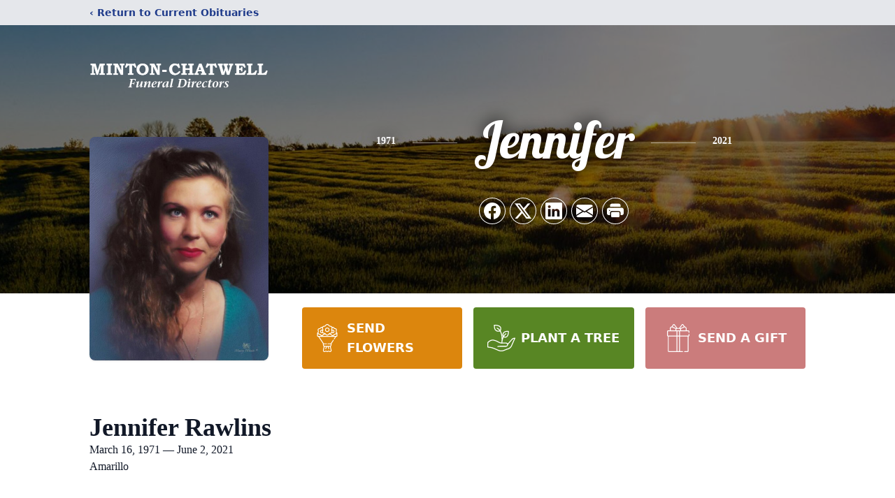

--- FILE ---
content_type: text/html; charset=utf-8
request_url: https://www.google.com/recaptcha/enterprise/anchor?ar=1&k=6Lc0A9ElAAAAAKsMoMcCUFuMssjW7Dsevd1KhAiz&co=aHR0cHM6Ly93d3cubWludG9uY2hhdHdlbGwuY29tOjQ0Mw..&hl=en&type=image&v=PoyoqOPhxBO7pBk68S4YbpHZ&theme=light&size=invisible&badge=bottomright&anchor-ms=20000&execute-ms=30000&cb=jggwoavxaen8
body_size: 48809
content:
<!DOCTYPE HTML><html dir="ltr" lang="en"><head><meta http-equiv="Content-Type" content="text/html; charset=UTF-8">
<meta http-equiv="X-UA-Compatible" content="IE=edge">
<title>reCAPTCHA</title>
<style type="text/css">
/* cyrillic-ext */
@font-face {
  font-family: 'Roboto';
  font-style: normal;
  font-weight: 400;
  font-stretch: 100%;
  src: url(//fonts.gstatic.com/s/roboto/v48/KFO7CnqEu92Fr1ME7kSn66aGLdTylUAMa3GUBHMdazTgWw.woff2) format('woff2');
  unicode-range: U+0460-052F, U+1C80-1C8A, U+20B4, U+2DE0-2DFF, U+A640-A69F, U+FE2E-FE2F;
}
/* cyrillic */
@font-face {
  font-family: 'Roboto';
  font-style: normal;
  font-weight: 400;
  font-stretch: 100%;
  src: url(//fonts.gstatic.com/s/roboto/v48/KFO7CnqEu92Fr1ME7kSn66aGLdTylUAMa3iUBHMdazTgWw.woff2) format('woff2');
  unicode-range: U+0301, U+0400-045F, U+0490-0491, U+04B0-04B1, U+2116;
}
/* greek-ext */
@font-face {
  font-family: 'Roboto';
  font-style: normal;
  font-weight: 400;
  font-stretch: 100%;
  src: url(//fonts.gstatic.com/s/roboto/v48/KFO7CnqEu92Fr1ME7kSn66aGLdTylUAMa3CUBHMdazTgWw.woff2) format('woff2');
  unicode-range: U+1F00-1FFF;
}
/* greek */
@font-face {
  font-family: 'Roboto';
  font-style: normal;
  font-weight: 400;
  font-stretch: 100%;
  src: url(//fonts.gstatic.com/s/roboto/v48/KFO7CnqEu92Fr1ME7kSn66aGLdTylUAMa3-UBHMdazTgWw.woff2) format('woff2');
  unicode-range: U+0370-0377, U+037A-037F, U+0384-038A, U+038C, U+038E-03A1, U+03A3-03FF;
}
/* math */
@font-face {
  font-family: 'Roboto';
  font-style: normal;
  font-weight: 400;
  font-stretch: 100%;
  src: url(//fonts.gstatic.com/s/roboto/v48/KFO7CnqEu92Fr1ME7kSn66aGLdTylUAMawCUBHMdazTgWw.woff2) format('woff2');
  unicode-range: U+0302-0303, U+0305, U+0307-0308, U+0310, U+0312, U+0315, U+031A, U+0326-0327, U+032C, U+032F-0330, U+0332-0333, U+0338, U+033A, U+0346, U+034D, U+0391-03A1, U+03A3-03A9, U+03B1-03C9, U+03D1, U+03D5-03D6, U+03F0-03F1, U+03F4-03F5, U+2016-2017, U+2034-2038, U+203C, U+2040, U+2043, U+2047, U+2050, U+2057, U+205F, U+2070-2071, U+2074-208E, U+2090-209C, U+20D0-20DC, U+20E1, U+20E5-20EF, U+2100-2112, U+2114-2115, U+2117-2121, U+2123-214F, U+2190, U+2192, U+2194-21AE, U+21B0-21E5, U+21F1-21F2, U+21F4-2211, U+2213-2214, U+2216-22FF, U+2308-230B, U+2310, U+2319, U+231C-2321, U+2336-237A, U+237C, U+2395, U+239B-23B7, U+23D0, U+23DC-23E1, U+2474-2475, U+25AF, U+25B3, U+25B7, U+25BD, U+25C1, U+25CA, U+25CC, U+25FB, U+266D-266F, U+27C0-27FF, U+2900-2AFF, U+2B0E-2B11, U+2B30-2B4C, U+2BFE, U+3030, U+FF5B, U+FF5D, U+1D400-1D7FF, U+1EE00-1EEFF;
}
/* symbols */
@font-face {
  font-family: 'Roboto';
  font-style: normal;
  font-weight: 400;
  font-stretch: 100%;
  src: url(//fonts.gstatic.com/s/roboto/v48/KFO7CnqEu92Fr1ME7kSn66aGLdTylUAMaxKUBHMdazTgWw.woff2) format('woff2');
  unicode-range: U+0001-000C, U+000E-001F, U+007F-009F, U+20DD-20E0, U+20E2-20E4, U+2150-218F, U+2190, U+2192, U+2194-2199, U+21AF, U+21E6-21F0, U+21F3, U+2218-2219, U+2299, U+22C4-22C6, U+2300-243F, U+2440-244A, U+2460-24FF, U+25A0-27BF, U+2800-28FF, U+2921-2922, U+2981, U+29BF, U+29EB, U+2B00-2BFF, U+4DC0-4DFF, U+FFF9-FFFB, U+10140-1018E, U+10190-1019C, U+101A0, U+101D0-101FD, U+102E0-102FB, U+10E60-10E7E, U+1D2C0-1D2D3, U+1D2E0-1D37F, U+1F000-1F0FF, U+1F100-1F1AD, U+1F1E6-1F1FF, U+1F30D-1F30F, U+1F315, U+1F31C, U+1F31E, U+1F320-1F32C, U+1F336, U+1F378, U+1F37D, U+1F382, U+1F393-1F39F, U+1F3A7-1F3A8, U+1F3AC-1F3AF, U+1F3C2, U+1F3C4-1F3C6, U+1F3CA-1F3CE, U+1F3D4-1F3E0, U+1F3ED, U+1F3F1-1F3F3, U+1F3F5-1F3F7, U+1F408, U+1F415, U+1F41F, U+1F426, U+1F43F, U+1F441-1F442, U+1F444, U+1F446-1F449, U+1F44C-1F44E, U+1F453, U+1F46A, U+1F47D, U+1F4A3, U+1F4B0, U+1F4B3, U+1F4B9, U+1F4BB, U+1F4BF, U+1F4C8-1F4CB, U+1F4D6, U+1F4DA, U+1F4DF, U+1F4E3-1F4E6, U+1F4EA-1F4ED, U+1F4F7, U+1F4F9-1F4FB, U+1F4FD-1F4FE, U+1F503, U+1F507-1F50B, U+1F50D, U+1F512-1F513, U+1F53E-1F54A, U+1F54F-1F5FA, U+1F610, U+1F650-1F67F, U+1F687, U+1F68D, U+1F691, U+1F694, U+1F698, U+1F6AD, U+1F6B2, U+1F6B9-1F6BA, U+1F6BC, U+1F6C6-1F6CF, U+1F6D3-1F6D7, U+1F6E0-1F6EA, U+1F6F0-1F6F3, U+1F6F7-1F6FC, U+1F700-1F7FF, U+1F800-1F80B, U+1F810-1F847, U+1F850-1F859, U+1F860-1F887, U+1F890-1F8AD, U+1F8B0-1F8BB, U+1F8C0-1F8C1, U+1F900-1F90B, U+1F93B, U+1F946, U+1F984, U+1F996, U+1F9E9, U+1FA00-1FA6F, U+1FA70-1FA7C, U+1FA80-1FA89, U+1FA8F-1FAC6, U+1FACE-1FADC, U+1FADF-1FAE9, U+1FAF0-1FAF8, U+1FB00-1FBFF;
}
/* vietnamese */
@font-face {
  font-family: 'Roboto';
  font-style: normal;
  font-weight: 400;
  font-stretch: 100%;
  src: url(//fonts.gstatic.com/s/roboto/v48/KFO7CnqEu92Fr1ME7kSn66aGLdTylUAMa3OUBHMdazTgWw.woff2) format('woff2');
  unicode-range: U+0102-0103, U+0110-0111, U+0128-0129, U+0168-0169, U+01A0-01A1, U+01AF-01B0, U+0300-0301, U+0303-0304, U+0308-0309, U+0323, U+0329, U+1EA0-1EF9, U+20AB;
}
/* latin-ext */
@font-face {
  font-family: 'Roboto';
  font-style: normal;
  font-weight: 400;
  font-stretch: 100%;
  src: url(//fonts.gstatic.com/s/roboto/v48/KFO7CnqEu92Fr1ME7kSn66aGLdTylUAMa3KUBHMdazTgWw.woff2) format('woff2');
  unicode-range: U+0100-02BA, U+02BD-02C5, U+02C7-02CC, U+02CE-02D7, U+02DD-02FF, U+0304, U+0308, U+0329, U+1D00-1DBF, U+1E00-1E9F, U+1EF2-1EFF, U+2020, U+20A0-20AB, U+20AD-20C0, U+2113, U+2C60-2C7F, U+A720-A7FF;
}
/* latin */
@font-face {
  font-family: 'Roboto';
  font-style: normal;
  font-weight: 400;
  font-stretch: 100%;
  src: url(//fonts.gstatic.com/s/roboto/v48/KFO7CnqEu92Fr1ME7kSn66aGLdTylUAMa3yUBHMdazQ.woff2) format('woff2');
  unicode-range: U+0000-00FF, U+0131, U+0152-0153, U+02BB-02BC, U+02C6, U+02DA, U+02DC, U+0304, U+0308, U+0329, U+2000-206F, U+20AC, U+2122, U+2191, U+2193, U+2212, U+2215, U+FEFF, U+FFFD;
}
/* cyrillic-ext */
@font-face {
  font-family: 'Roboto';
  font-style: normal;
  font-weight: 500;
  font-stretch: 100%;
  src: url(//fonts.gstatic.com/s/roboto/v48/KFO7CnqEu92Fr1ME7kSn66aGLdTylUAMa3GUBHMdazTgWw.woff2) format('woff2');
  unicode-range: U+0460-052F, U+1C80-1C8A, U+20B4, U+2DE0-2DFF, U+A640-A69F, U+FE2E-FE2F;
}
/* cyrillic */
@font-face {
  font-family: 'Roboto';
  font-style: normal;
  font-weight: 500;
  font-stretch: 100%;
  src: url(//fonts.gstatic.com/s/roboto/v48/KFO7CnqEu92Fr1ME7kSn66aGLdTylUAMa3iUBHMdazTgWw.woff2) format('woff2');
  unicode-range: U+0301, U+0400-045F, U+0490-0491, U+04B0-04B1, U+2116;
}
/* greek-ext */
@font-face {
  font-family: 'Roboto';
  font-style: normal;
  font-weight: 500;
  font-stretch: 100%;
  src: url(//fonts.gstatic.com/s/roboto/v48/KFO7CnqEu92Fr1ME7kSn66aGLdTylUAMa3CUBHMdazTgWw.woff2) format('woff2');
  unicode-range: U+1F00-1FFF;
}
/* greek */
@font-face {
  font-family: 'Roboto';
  font-style: normal;
  font-weight: 500;
  font-stretch: 100%;
  src: url(//fonts.gstatic.com/s/roboto/v48/KFO7CnqEu92Fr1ME7kSn66aGLdTylUAMa3-UBHMdazTgWw.woff2) format('woff2');
  unicode-range: U+0370-0377, U+037A-037F, U+0384-038A, U+038C, U+038E-03A1, U+03A3-03FF;
}
/* math */
@font-face {
  font-family: 'Roboto';
  font-style: normal;
  font-weight: 500;
  font-stretch: 100%;
  src: url(//fonts.gstatic.com/s/roboto/v48/KFO7CnqEu92Fr1ME7kSn66aGLdTylUAMawCUBHMdazTgWw.woff2) format('woff2');
  unicode-range: U+0302-0303, U+0305, U+0307-0308, U+0310, U+0312, U+0315, U+031A, U+0326-0327, U+032C, U+032F-0330, U+0332-0333, U+0338, U+033A, U+0346, U+034D, U+0391-03A1, U+03A3-03A9, U+03B1-03C9, U+03D1, U+03D5-03D6, U+03F0-03F1, U+03F4-03F5, U+2016-2017, U+2034-2038, U+203C, U+2040, U+2043, U+2047, U+2050, U+2057, U+205F, U+2070-2071, U+2074-208E, U+2090-209C, U+20D0-20DC, U+20E1, U+20E5-20EF, U+2100-2112, U+2114-2115, U+2117-2121, U+2123-214F, U+2190, U+2192, U+2194-21AE, U+21B0-21E5, U+21F1-21F2, U+21F4-2211, U+2213-2214, U+2216-22FF, U+2308-230B, U+2310, U+2319, U+231C-2321, U+2336-237A, U+237C, U+2395, U+239B-23B7, U+23D0, U+23DC-23E1, U+2474-2475, U+25AF, U+25B3, U+25B7, U+25BD, U+25C1, U+25CA, U+25CC, U+25FB, U+266D-266F, U+27C0-27FF, U+2900-2AFF, U+2B0E-2B11, U+2B30-2B4C, U+2BFE, U+3030, U+FF5B, U+FF5D, U+1D400-1D7FF, U+1EE00-1EEFF;
}
/* symbols */
@font-face {
  font-family: 'Roboto';
  font-style: normal;
  font-weight: 500;
  font-stretch: 100%;
  src: url(//fonts.gstatic.com/s/roboto/v48/KFO7CnqEu92Fr1ME7kSn66aGLdTylUAMaxKUBHMdazTgWw.woff2) format('woff2');
  unicode-range: U+0001-000C, U+000E-001F, U+007F-009F, U+20DD-20E0, U+20E2-20E4, U+2150-218F, U+2190, U+2192, U+2194-2199, U+21AF, U+21E6-21F0, U+21F3, U+2218-2219, U+2299, U+22C4-22C6, U+2300-243F, U+2440-244A, U+2460-24FF, U+25A0-27BF, U+2800-28FF, U+2921-2922, U+2981, U+29BF, U+29EB, U+2B00-2BFF, U+4DC0-4DFF, U+FFF9-FFFB, U+10140-1018E, U+10190-1019C, U+101A0, U+101D0-101FD, U+102E0-102FB, U+10E60-10E7E, U+1D2C0-1D2D3, U+1D2E0-1D37F, U+1F000-1F0FF, U+1F100-1F1AD, U+1F1E6-1F1FF, U+1F30D-1F30F, U+1F315, U+1F31C, U+1F31E, U+1F320-1F32C, U+1F336, U+1F378, U+1F37D, U+1F382, U+1F393-1F39F, U+1F3A7-1F3A8, U+1F3AC-1F3AF, U+1F3C2, U+1F3C4-1F3C6, U+1F3CA-1F3CE, U+1F3D4-1F3E0, U+1F3ED, U+1F3F1-1F3F3, U+1F3F5-1F3F7, U+1F408, U+1F415, U+1F41F, U+1F426, U+1F43F, U+1F441-1F442, U+1F444, U+1F446-1F449, U+1F44C-1F44E, U+1F453, U+1F46A, U+1F47D, U+1F4A3, U+1F4B0, U+1F4B3, U+1F4B9, U+1F4BB, U+1F4BF, U+1F4C8-1F4CB, U+1F4D6, U+1F4DA, U+1F4DF, U+1F4E3-1F4E6, U+1F4EA-1F4ED, U+1F4F7, U+1F4F9-1F4FB, U+1F4FD-1F4FE, U+1F503, U+1F507-1F50B, U+1F50D, U+1F512-1F513, U+1F53E-1F54A, U+1F54F-1F5FA, U+1F610, U+1F650-1F67F, U+1F687, U+1F68D, U+1F691, U+1F694, U+1F698, U+1F6AD, U+1F6B2, U+1F6B9-1F6BA, U+1F6BC, U+1F6C6-1F6CF, U+1F6D3-1F6D7, U+1F6E0-1F6EA, U+1F6F0-1F6F3, U+1F6F7-1F6FC, U+1F700-1F7FF, U+1F800-1F80B, U+1F810-1F847, U+1F850-1F859, U+1F860-1F887, U+1F890-1F8AD, U+1F8B0-1F8BB, U+1F8C0-1F8C1, U+1F900-1F90B, U+1F93B, U+1F946, U+1F984, U+1F996, U+1F9E9, U+1FA00-1FA6F, U+1FA70-1FA7C, U+1FA80-1FA89, U+1FA8F-1FAC6, U+1FACE-1FADC, U+1FADF-1FAE9, U+1FAF0-1FAF8, U+1FB00-1FBFF;
}
/* vietnamese */
@font-face {
  font-family: 'Roboto';
  font-style: normal;
  font-weight: 500;
  font-stretch: 100%;
  src: url(//fonts.gstatic.com/s/roboto/v48/KFO7CnqEu92Fr1ME7kSn66aGLdTylUAMa3OUBHMdazTgWw.woff2) format('woff2');
  unicode-range: U+0102-0103, U+0110-0111, U+0128-0129, U+0168-0169, U+01A0-01A1, U+01AF-01B0, U+0300-0301, U+0303-0304, U+0308-0309, U+0323, U+0329, U+1EA0-1EF9, U+20AB;
}
/* latin-ext */
@font-face {
  font-family: 'Roboto';
  font-style: normal;
  font-weight: 500;
  font-stretch: 100%;
  src: url(//fonts.gstatic.com/s/roboto/v48/KFO7CnqEu92Fr1ME7kSn66aGLdTylUAMa3KUBHMdazTgWw.woff2) format('woff2');
  unicode-range: U+0100-02BA, U+02BD-02C5, U+02C7-02CC, U+02CE-02D7, U+02DD-02FF, U+0304, U+0308, U+0329, U+1D00-1DBF, U+1E00-1E9F, U+1EF2-1EFF, U+2020, U+20A0-20AB, U+20AD-20C0, U+2113, U+2C60-2C7F, U+A720-A7FF;
}
/* latin */
@font-face {
  font-family: 'Roboto';
  font-style: normal;
  font-weight: 500;
  font-stretch: 100%;
  src: url(//fonts.gstatic.com/s/roboto/v48/KFO7CnqEu92Fr1ME7kSn66aGLdTylUAMa3yUBHMdazQ.woff2) format('woff2');
  unicode-range: U+0000-00FF, U+0131, U+0152-0153, U+02BB-02BC, U+02C6, U+02DA, U+02DC, U+0304, U+0308, U+0329, U+2000-206F, U+20AC, U+2122, U+2191, U+2193, U+2212, U+2215, U+FEFF, U+FFFD;
}
/* cyrillic-ext */
@font-face {
  font-family: 'Roboto';
  font-style: normal;
  font-weight: 900;
  font-stretch: 100%;
  src: url(//fonts.gstatic.com/s/roboto/v48/KFO7CnqEu92Fr1ME7kSn66aGLdTylUAMa3GUBHMdazTgWw.woff2) format('woff2');
  unicode-range: U+0460-052F, U+1C80-1C8A, U+20B4, U+2DE0-2DFF, U+A640-A69F, U+FE2E-FE2F;
}
/* cyrillic */
@font-face {
  font-family: 'Roboto';
  font-style: normal;
  font-weight: 900;
  font-stretch: 100%;
  src: url(//fonts.gstatic.com/s/roboto/v48/KFO7CnqEu92Fr1ME7kSn66aGLdTylUAMa3iUBHMdazTgWw.woff2) format('woff2');
  unicode-range: U+0301, U+0400-045F, U+0490-0491, U+04B0-04B1, U+2116;
}
/* greek-ext */
@font-face {
  font-family: 'Roboto';
  font-style: normal;
  font-weight: 900;
  font-stretch: 100%;
  src: url(//fonts.gstatic.com/s/roboto/v48/KFO7CnqEu92Fr1ME7kSn66aGLdTylUAMa3CUBHMdazTgWw.woff2) format('woff2');
  unicode-range: U+1F00-1FFF;
}
/* greek */
@font-face {
  font-family: 'Roboto';
  font-style: normal;
  font-weight: 900;
  font-stretch: 100%;
  src: url(//fonts.gstatic.com/s/roboto/v48/KFO7CnqEu92Fr1ME7kSn66aGLdTylUAMa3-UBHMdazTgWw.woff2) format('woff2');
  unicode-range: U+0370-0377, U+037A-037F, U+0384-038A, U+038C, U+038E-03A1, U+03A3-03FF;
}
/* math */
@font-face {
  font-family: 'Roboto';
  font-style: normal;
  font-weight: 900;
  font-stretch: 100%;
  src: url(//fonts.gstatic.com/s/roboto/v48/KFO7CnqEu92Fr1ME7kSn66aGLdTylUAMawCUBHMdazTgWw.woff2) format('woff2');
  unicode-range: U+0302-0303, U+0305, U+0307-0308, U+0310, U+0312, U+0315, U+031A, U+0326-0327, U+032C, U+032F-0330, U+0332-0333, U+0338, U+033A, U+0346, U+034D, U+0391-03A1, U+03A3-03A9, U+03B1-03C9, U+03D1, U+03D5-03D6, U+03F0-03F1, U+03F4-03F5, U+2016-2017, U+2034-2038, U+203C, U+2040, U+2043, U+2047, U+2050, U+2057, U+205F, U+2070-2071, U+2074-208E, U+2090-209C, U+20D0-20DC, U+20E1, U+20E5-20EF, U+2100-2112, U+2114-2115, U+2117-2121, U+2123-214F, U+2190, U+2192, U+2194-21AE, U+21B0-21E5, U+21F1-21F2, U+21F4-2211, U+2213-2214, U+2216-22FF, U+2308-230B, U+2310, U+2319, U+231C-2321, U+2336-237A, U+237C, U+2395, U+239B-23B7, U+23D0, U+23DC-23E1, U+2474-2475, U+25AF, U+25B3, U+25B7, U+25BD, U+25C1, U+25CA, U+25CC, U+25FB, U+266D-266F, U+27C0-27FF, U+2900-2AFF, U+2B0E-2B11, U+2B30-2B4C, U+2BFE, U+3030, U+FF5B, U+FF5D, U+1D400-1D7FF, U+1EE00-1EEFF;
}
/* symbols */
@font-face {
  font-family: 'Roboto';
  font-style: normal;
  font-weight: 900;
  font-stretch: 100%;
  src: url(//fonts.gstatic.com/s/roboto/v48/KFO7CnqEu92Fr1ME7kSn66aGLdTylUAMaxKUBHMdazTgWw.woff2) format('woff2');
  unicode-range: U+0001-000C, U+000E-001F, U+007F-009F, U+20DD-20E0, U+20E2-20E4, U+2150-218F, U+2190, U+2192, U+2194-2199, U+21AF, U+21E6-21F0, U+21F3, U+2218-2219, U+2299, U+22C4-22C6, U+2300-243F, U+2440-244A, U+2460-24FF, U+25A0-27BF, U+2800-28FF, U+2921-2922, U+2981, U+29BF, U+29EB, U+2B00-2BFF, U+4DC0-4DFF, U+FFF9-FFFB, U+10140-1018E, U+10190-1019C, U+101A0, U+101D0-101FD, U+102E0-102FB, U+10E60-10E7E, U+1D2C0-1D2D3, U+1D2E0-1D37F, U+1F000-1F0FF, U+1F100-1F1AD, U+1F1E6-1F1FF, U+1F30D-1F30F, U+1F315, U+1F31C, U+1F31E, U+1F320-1F32C, U+1F336, U+1F378, U+1F37D, U+1F382, U+1F393-1F39F, U+1F3A7-1F3A8, U+1F3AC-1F3AF, U+1F3C2, U+1F3C4-1F3C6, U+1F3CA-1F3CE, U+1F3D4-1F3E0, U+1F3ED, U+1F3F1-1F3F3, U+1F3F5-1F3F7, U+1F408, U+1F415, U+1F41F, U+1F426, U+1F43F, U+1F441-1F442, U+1F444, U+1F446-1F449, U+1F44C-1F44E, U+1F453, U+1F46A, U+1F47D, U+1F4A3, U+1F4B0, U+1F4B3, U+1F4B9, U+1F4BB, U+1F4BF, U+1F4C8-1F4CB, U+1F4D6, U+1F4DA, U+1F4DF, U+1F4E3-1F4E6, U+1F4EA-1F4ED, U+1F4F7, U+1F4F9-1F4FB, U+1F4FD-1F4FE, U+1F503, U+1F507-1F50B, U+1F50D, U+1F512-1F513, U+1F53E-1F54A, U+1F54F-1F5FA, U+1F610, U+1F650-1F67F, U+1F687, U+1F68D, U+1F691, U+1F694, U+1F698, U+1F6AD, U+1F6B2, U+1F6B9-1F6BA, U+1F6BC, U+1F6C6-1F6CF, U+1F6D3-1F6D7, U+1F6E0-1F6EA, U+1F6F0-1F6F3, U+1F6F7-1F6FC, U+1F700-1F7FF, U+1F800-1F80B, U+1F810-1F847, U+1F850-1F859, U+1F860-1F887, U+1F890-1F8AD, U+1F8B0-1F8BB, U+1F8C0-1F8C1, U+1F900-1F90B, U+1F93B, U+1F946, U+1F984, U+1F996, U+1F9E9, U+1FA00-1FA6F, U+1FA70-1FA7C, U+1FA80-1FA89, U+1FA8F-1FAC6, U+1FACE-1FADC, U+1FADF-1FAE9, U+1FAF0-1FAF8, U+1FB00-1FBFF;
}
/* vietnamese */
@font-face {
  font-family: 'Roboto';
  font-style: normal;
  font-weight: 900;
  font-stretch: 100%;
  src: url(//fonts.gstatic.com/s/roboto/v48/KFO7CnqEu92Fr1ME7kSn66aGLdTylUAMa3OUBHMdazTgWw.woff2) format('woff2');
  unicode-range: U+0102-0103, U+0110-0111, U+0128-0129, U+0168-0169, U+01A0-01A1, U+01AF-01B0, U+0300-0301, U+0303-0304, U+0308-0309, U+0323, U+0329, U+1EA0-1EF9, U+20AB;
}
/* latin-ext */
@font-face {
  font-family: 'Roboto';
  font-style: normal;
  font-weight: 900;
  font-stretch: 100%;
  src: url(//fonts.gstatic.com/s/roboto/v48/KFO7CnqEu92Fr1ME7kSn66aGLdTylUAMa3KUBHMdazTgWw.woff2) format('woff2');
  unicode-range: U+0100-02BA, U+02BD-02C5, U+02C7-02CC, U+02CE-02D7, U+02DD-02FF, U+0304, U+0308, U+0329, U+1D00-1DBF, U+1E00-1E9F, U+1EF2-1EFF, U+2020, U+20A0-20AB, U+20AD-20C0, U+2113, U+2C60-2C7F, U+A720-A7FF;
}
/* latin */
@font-face {
  font-family: 'Roboto';
  font-style: normal;
  font-weight: 900;
  font-stretch: 100%;
  src: url(//fonts.gstatic.com/s/roboto/v48/KFO7CnqEu92Fr1ME7kSn66aGLdTylUAMa3yUBHMdazQ.woff2) format('woff2');
  unicode-range: U+0000-00FF, U+0131, U+0152-0153, U+02BB-02BC, U+02C6, U+02DA, U+02DC, U+0304, U+0308, U+0329, U+2000-206F, U+20AC, U+2122, U+2191, U+2193, U+2212, U+2215, U+FEFF, U+FFFD;
}

</style>
<link rel="stylesheet" type="text/css" href="https://www.gstatic.com/recaptcha/releases/PoyoqOPhxBO7pBk68S4YbpHZ/styles__ltr.css">
<script nonce="Mq0buLIFivV3V_RFTvnUOg" type="text/javascript">window['__recaptcha_api'] = 'https://www.google.com/recaptcha/enterprise/';</script>
<script type="text/javascript" src="https://www.gstatic.com/recaptcha/releases/PoyoqOPhxBO7pBk68S4YbpHZ/recaptcha__en.js" nonce="Mq0buLIFivV3V_RFTvnUOg">
      
    </script></head>
<body><div id="rc-anchor-alert" class="rc-anchor-alert"></div>
<input type="hidden" id="recaptcha-token" value="[base64]">
<script type="text/javascript" nonce="Mq0buLIFivV3V_RFTvnUOg">
      recaptcha.anchor.Main.init("[\x22ainput\x22,[\x22bgdata\x22,\x22\x22,\[base64]/[base64]/[base64]/[base64]/[base64]/[base64]/[base64]/[base64]/[base64]/[base64]\\u003d\x22,\[base64]\\u003d\\u003d\x22,\x22JsKzQcKDwpfCnioDbQLCrWDDqHksw6w7w7PDqCteSHtRP8Kgw4pMw7BowrIYw7DDhyDCrQbClsKKwq/Dvjg/ZsKzwoHDjxkYbMO7w47DjMKHw6vDol7CgVNUb8OfFcKnAcKhw4fDn8KKDxl4wofCtsO/[base64]/CiFV3QHrDhQbDvMK2OcKzfxIhw5o5cQHCj1BuwrYgw7nDp8KJJVLCvXPDl8KbRsK2bMO2w6wUc8OIKcKWd1PDqiJbMcOCwrPCkzIYw4PDvcOKeMKKQMKcEXlNw4l8w6hJw5cLLwcbdWrChzTCnMOaDDMVw6/Cm8OwwqDCoipKw4AUwpnDsBzDrTwQwonChsOpFsOpN8KBw4RkMMK3wo0dwoHChsK2YioJZcO6EMK8w5PDgUASw4s9wr/CsXHDjFxRSsKnw4cVwp8iIUjDpMOuYH7DpHRZdsKdHHLDnmLCu13DiRVCC8KoNsKlw5fDgsKkw43DmMKuWMKLw5fCkl3Dn2rDszV1woNnw5BtwrRcPcKEw4PDgMORD8KTwp/CmiDDgcKSbsOLwpzCiMOtw5DCpsKaw7pawqA6w4F3ZADCggLDl3QVX8K6aMKYb8KYw7fDhAptw7BJbjfCpQQPw6s0EArDi8KHwp7DqcKhwrjDgwNLw43CocOBOMOkw49Qw6ULKcKzw7BhJMKnworDt0TCncKrw7vCggEKBMKPwohoLyjDkMKrJlzDisO2HkV/TA7DlV3CiGB0w7QjXcKZX8O8w6nCicKiOmHDpMOJwq7DvMKiw5dOw79FYsKywpTChMKTw7jDiFTCt8KnHxx7QEnDgsOtwoYYGTQdwo3DpEtQR8Kww6MqesK0TG7ChS/[base64]/DlRbDkcKawqNSVzjDqAFLwr8AHMOEw44uwo5ND2HDjcOdKcOfwplOfiU7w4fCnsO/LTjCqsOMw6HDr33DjsKBLGE8wqJOw6IyS8OawqxLfETDky5Iw4E3c8OkV1/[base64]/DlUZXwrMmw5lZw7A7fmPDuBTDjcKww6DDrsKlXMKSH249QGvDjMKxQUrDqUkew5jCtnBowotrRmM7RzNOw6PCvMKWfVB7wpDCjXhMw58PwoXCrcO4eiLCjsKJwp7CijPCiRVDw4/Co8KdDMKbwoTCncONw4hfwpxLMMOmCsKaO8O9woTCgMOwwqXDoVHCqCDDmcKoE8KYw7rDscKeacOjwrs8fT/CmkjDi2tKwrHCpx9hw4rDtcOILcKPT8OCNmPDq2XCk8OvMsO2wohVw6rCqcOIwq3DgURrA8OcMwHCmHTCnQXCj1vDqHA7wodBGMO3w7jDicKrw6BmYkzCn30cNFTDpcO/ecK6WiZawpEgBcOjJcOBwo7DjcO/V13Ck8KEwrPDm3dDwr/CpMKdIsOKTcKZPTXCq8O1MMOacBVfw6oewrPCjMOKIsODM8OYwoLCoRXCmlACw5vDrDPDnRhJwprCjg8Iw5V0UE8Mw5A5w4lvBnnDvx/[base64]/DpsKNw7Nvd2siw5nDgcK1w73CpkjCp8OycnwXwo7DsFktBMKOwrvDk8OVVcOTI8O7wqrDkn14F1jDpRbDicOTwpDDqnfCucOnGxbDjMKrw4EidFfCnUXDuCvDggTCmSgkw6nDm0xLThI/cMKdYzY6CAfCvsKCZXggfcOtPcONwp4vw55kV8KDSVE6woXCosKHCTzDjcKaF8KIw6RywocSdX5qwqLCmUjCoUBkwqtGw6w9dcO6woVWNQzClsKiP2Jtw5/[base64]/CgS7CsU3Di0QAw6/Dij9bwp/[base64]/DiMOfaUDCixRwwpQIw49/[base64]/DvcKzahRjw5PCmCzDpcKKwrHCkxzCuVcGemhCw5PDhQrDly5XL8O+U8O0w7A4HsOPw5XClsKdHsOZan4kMwwkccKYY8K5wpx/HW/CmMOYwoEMJQwFw54sfxLCoEjDliBkwo/ChcKuDgnDljgjfcKyO8KVw4TCiTgpw7gUw6HCjSo7UsO6wrnDnMOmwqvCvMKTwolTBMKowq0jwqPDqRpYVx56TsKkw4rDiMO2wpbDgcOWNV5ddk8VGMODwqNLw6tkw7jDsMOMwofClk52w5ddwpvDisO0w5TCj8KFFBw+wpdIEzEWworDnR1Lwp0HwoHDusK/wphEIDMQZMOjwr8/wohLeitZJcOcw6g4PEwAPUvCiCjClFsDw4DCiFbCu8OZBGJmRMKRwqfDhw/CmwQoKx/DlcOwwrE8wqZYEcKnw57DsMKhwp3DpMO+wp7CjMKPCsORwp3CtwnCgsKvw6AQdsK7eA5owqXDjsO7w7TCigTDsDlRw7/Dmksww5B/w47ChcONHgnCpcOlw5JiwpnCmHIIXBDDikzDtsKww67CqsK6EcKsw4dvGMKdw7LCpMOafz/Dk3jCmHVPwrXDmQvCtMK9HBZAOlnCssOcQMKlXQfCmTfDvMOhwoENwqrCnhfCvEZfw7DCpEXCtTPDpsOvV8KVw4rDskEOYkXCnG8DKcOXYcOGdwAwR0HDnU87TGXCkSUKwr5zwpHCh8O/c8O/wrDCicOHwrLCknx+acKGQm3DrS4Ow4TCmcKWU3lUPcKKw6U1w4wPVzTDnMKWDMKBRX7DvGfCusKAwoRSP1B6Y0NBwoRGwrptwo7CncK4w4PCj0XDqwJWesKlw4Y/dB/[base64]/w7vDicOCw5MHYQlrw6vCv8KtD8OlwoMOTXjDtl/[base64]/DtMKFw4LChXBGA8KmOX9bASzCiMO3wrklwpPCssKCIQ/DsS0BNcO0wqJbw6gbwrR9wqvDmcK/[base64]/DkmPCmWPCuSHCksK8HsK9BMOpwqpLCsKBwpAgfcKowps2asOowpN9cW9zRGTCr8OMCB3CjD7Dsk7DhA/DkFZvbcKkVA4fw6nCusKqwotCwotTNsOSei/DpQLClcK2w7pPQlPDmMKbwr4hM8O6wofDsMKgdcOLwpLCmSU5wo3DqWZ8OMOEwrrCmcOJY8KkIsOJwpcfe8Kaw71GdsO9w6DDpjrChMKbFlvCusKuUcO/LMKGw73DvcOWTnjDpMO+wq3CiMOcdMOjwpbDosOfwotWwpE4UB4bw5gZW3kwUAPDvWLDnsOUMMKacMO2w4oUQMONCsKWw5gqw7/CjsKyw7fCtBLCtMOtWMK3PBRJYi/DvMOEBsOMw5rDlMKxwoBXw7HDpiAXBk7CgwkcS3lUOVY8w405C8KkwqpoEiLCrxPDlsOmwphTwr1nO8KINGrCswosQMKNfxxDw5vCqMOINMKHeHh8w58sCW3Cp8O2Zg7DszBVwq/[base64]/[base64]/Cun3DgcOxLsKlPgTDo8O/wpXDiBXCksKjbxUKwqVvZT/CvGU5wpovOsOOw4w8VMOIWWPDj31wwqYkw5rDtGNpwplxJcOGd1jCthLDr1VVJm4Iwrhhwq7CmE96wowZw6R9aDTCpMOOB8OKwpDCkG4jZQ8zHhnDo8ObwqzDisKfw5oKQcOgY0FYwozCiC1Iw5jCq8KHRy3DtsKSwqAaLHfDtwQRw5hywpvCv0gNEcO/cE02w6wOPMOYwp8CwqwaecOvf8Ovw4xmAxDDvGvCt8KMMcKwF8KObMKEw5TCjsKIwpE+w5nDlnwiw5vDtzjCv0Vmw6krD8KULQXChMOGwrDDq8OqQ8KlXsKVU2E4w7JCwrw5UMOXw4PDskPDmgphAcKrJsKDwojCt8KTwoXCoMOBwqzCsMKeUcOBPAUbMsK/MEnDjsOJw68FPT4LLHrDocKxw7/[base64]/Oh4TwqLCigZZN0xXw5XDjFc3IDXCnyLCujDCi8OMwpPClm/Dp1jCjcKBDlsNwqLDp8OKw5bCgMOvWsOCwrQnUw/DoRMMw5rDl2kmeMKBbcKcCxrCgcO5GsOhcMK1wpgGw7TCklHDqMKvVcKkfcOJwokIAMOsw6Z2wqLDocOpLnZiXMKIw69PZsO/[base64]/[base64]/DqC3DhsKWw6HDpR7DtgvDs0RPwobDiW8cVMO/fkXCjC3CrMKdwocQSAZwwpFMB8Off8OKN2MLKkXCv3rCisKkDcOiNcOcd33CkMKVYMOTalvClgrCmcK3OsORwrnCsz4uT18TwprDkMK6w6TDg8Okw6HCncKUTyZ2w6TDgzrDo8OCwrYJbVzCrcKNaB9+wpDDksKYw4MCw5HCkypvw7kfwqlmQ1/Dihosw4TDnsOtK8O5w41YIlwzJznDrMOAMlfChsKsBnR9w6fCpmJTwpbDj8OiU8KPw7rCisO0TVQzKcOtw6IUXsOPSggMEcO5w5PDksOvw6rDtMKmHcOYwrB3HcO4wrPCsw/Cr8OWbm7CgSI7wqJiwp/CuMOgwq5WY2fCscO3WAhWFiJ+woDDpmNqw7PCgcKseMO4RF5Zw4seGcKBw5DDj8O2w6zDusO/ekpwOyxFPXYYwrzDlFZCY8OUw4QCwp9BDMKNDcOiNcKJw6fCr8KjKsO3w4bChMKtw6FNwpc8w7NqYsKjfzFDwpjDlcOEwobDhsOZwpnDkW/Cp23DuMOvwrlKwrrDiMKECsKKwod8dcOzw6PCoxEeLsKkwoICw4MHw53Dk8KwwrpsM8KAU8Kkwq/DiSHCmEvDhGBia3U6SDbCpMKCB8O/BHluP0DDjA5HJQskw4kSVWzDrg0wLhnCkSl5wrFwwpg6FcO5Y8KQwqPDmcO3f8KTw4YRNAg2ScKRwrfDsMOPwrptw7Unw57DgMK4RMKgwrQOTsKqwoAxw67CqMOyw59GJMKwe8OgdcOIw4NZw6hCw49dw6bCozcKw4/[base64]/Dk2zDlMK1wq4dYMOJwppVXcK9V8K9w4kGw6rDr8OUBw/[base64]/DgcOHQcOmGsKBIsKYwqMGOkYDRUHCvS3Ck1BMwq7DkFBKWsKxw6LClMKswrEyw4Atwr/[base64]/CosO/P8KIf8Ojw5vCnHHCuETCkXwxw4nCkcO1HgRHwonDvjVbw5oSw61BwpxpNFkxwowsw6t1cXVOM2fDjGzDmMOUU2Ryw745HwHDuHJlQcKHQcK1w5HCgDHDo8KXworCo8KgZcOISWHDggxiw7LCnmLDusOawp8uwojDuMKlGTXDrlAawo/DqTxIVQ/Dl8OnwoYEw6bDiRpOfsK4w6VowpDDlcKiw7jDl2Azw5XCsMKYwokowopcAMK5wq3CscK7YcOVDMKrw73CgcK0w7EEw4LCqcKLwox0c8K2OsOkL8KdwqnCh2bChcKMdgDDiwzCll4zw5/ClMKACsKkwrsHw4JpD34Iw40dKcOGwpMVAUp0wq8Iw6nCkGTCu8K+ST9Dw5HDsj9jKcOowrjDhcOawr3CsnXDr8KRHjF4wrnDn0AsJ8Klwph2wpjCtsODw6Niw5BwwpzCsxdKbSzCn8OJPxQaw4XCj8OtAxJ/[base64]/Cq8KSQWgvw4zDsn1ZTcKpflXDqz/DpHM0J8OuOHDDk8OJwp3DgEYSwo/CnBVyOMO8HFw8Vk/CocKvwptRczTDosKswrLCgcKFw44FwpTDvcOmw4TDjF3Dt8Kaw7DCmDPCgMKzwrHDmMOfH2fDjsKxF8KawrczRMOuNMOFEcKXA20jwogXScOaK2jDhUjDgUDCisOxOxDCgkLCoMOLwo7DhRjCnMOrwq5POHAlwphOw4QFwpbCpsKRSMK/J8KeISPCtMKsS8O6bBNVw5TDucK8wr3Dq8ODw5XDg8O1w6dBwqnCkMOhQ8OED8O2w6hswqwKwo89FXTDucORTMO9w7cRw4VGw44hNwVew5UAw4djEcKXKkROwp7DmcOaw57DmsKXQizDoA/DqgHDkX/DrMKMNMO4Gw/DicOqC8Kew5ZaLCfCh3rDjBvCjS4nwq7DthVGwrfDrcKiw7NawqhdEVzDosK+wocmOlg0acK4wpnDucKsA8OrM8KdwpBvNsO8w4HDkMKGE0tnw7fCvTtGch1lw6bCnsOTGsOjXD/CsX8+wqp3PmvChcOyw4JHZyVMCsO3wpIAe8KJDMOcwp53w5FZThHCu34Cwq/CkMKxDkAgw4E3wqkpe8Kcw6DCs13DisKdf8K/wozDtSp0H0TDvcOowonDumTCjjUQw69nA3PCqMO9wpgfe8OQL8OkGXNwwpDDq1oiwr98fEbCjsOgRHEXw6kMwpnDpMO7w5AJw63CqsOUcsO/w54iQ1tXSDgJMsOjN8K0wp8gwrhdw5VATcOZWQIwIQAew6DDlDjDhMOjDAQ/VWkOw6zCoFxkUWxUfX7DoQzCqnwHUmImw7jDqGjCpThhenkKVgMNEMKpw5kfRgnCvcKAwoovwpwqfcOeCsKpGUFQHsOIw59+w4x0woXCgcO2YcORCFDDssObDsOuwpTCgzQKw5jDnGrChTTCscOyw4vDmMOIwo0fw5IzTyEfwpIvVi5Lwp3DlsO3HMKUw5vCv8K/w50mO8KqNhhew7gtCcKYw6Yzwo9rIMK8w5J4woUPwrrCnsOyWhjDkijDh8OWw5PCukhLKcO0w4rDtBU1F1fDmWlPw5cyDMOSw4JMWXrDusKCXDQSw750dcO5w5fDiMKvLcKbZsKKw7/DlcKORFBLwpxYSsKUd8O4woTDhnLCu8OEw5LCsARJLcOqHjbCmBAKw5FiTHFwwpnDuGcHw6LDpMOMw40yW8OhwpDDj8K+KMKRwpvDjsOSwq3Cri/CqFpmX1bDisKXE0lQw6/Du8KbwpNMw6fDicOOw7vDlHheTTgbw74bw4PCow4mw5diw6gIw7HDrcKuXcKGUMK9wpPCqcK4wrbCrWN6w4/CjsOWewECK8K1ITrDpBXCjCfCmsKXCsK/w4TCn8O+eH3Cn8KKw5ELGsKTw7zDslvChcKrKW3Cj2nCll/Dv27DiMOIwqhew7PCggXCmFlGwqcAw5wKOMKHfMOgw5RZwo5LwpzCqHnDiGkTw4XDuSzCl1DCjxACwoHDqMKJw79cCDLDmQnCrsOiw4U4w4nDncKewpLCv2TCpsOOw7zDgsK2w7FSKkLCtjXDhD0aDGDDu0Fgw7Fgw4vCiFbDiV7CrcKcwqXCjQUawr/CkcKxwrE/aMO/wp1eMgrDsG45TcK1w5wFw7PCjsOAwqrCtcOKNnXDtcKfw7vCgC3DisKZYMKbw6rCnMKgwp3CiR5GIsKmMispw4FfwrJvwoc9w7Rgw4TDnUIVOsO2wrYuw65dLzcswpDDuR3CvcKvwq/CmTHDlMO2w7zDh8OXTXkcE2JxH0MpC8Ofw7XDusK9w6FrN38BF8KIwrora0nDgm5Fek3Cowx7CnsjwqzDmsKqCRN2w6NWw5k5wpbDiUTDp8O/HifDnsK3w5w8w5UTwrV+w4TCnj8YJsKzWsKQwpp7w5smHsOiTi92GnvCj3PDi8OzwrvDqVNIw4zDsl/[base64]/TDVDBj13dsKGwrjCph/DuMKWw43CnAINCxcRfkshw7MMwp/[base64]/w6pzbhEPE8OLXXl0w6Asw5dDVcKYw79tWF7DlcOGw7fDlcKjfsKfwqUeQVbCqW/CmsOmYMOrw73CmcKOwr3CpMKkwpfCtm1TwrgpVFjCgzx+e0fDkBfCrMKIw4zDsHEjwqZvw5EkwpUUDcKtacOfTWfDsMKew5VMMQh0PcOLBT4BZcONwrZvVsKtAsKEdMOlcgfDvT0uKcKyw4F/wq/DrMKCwpPCgsKFdQsJwoYaJsORwprCqMKXcMK7XcKtw4JNwppuwq3DmgbCksKQFD06SFTCukDCtEp9S1RxBVzDrlDCvFnCl8O9BRMnbcOewrDDgFDDiRTDj8KQwq/DosOLwpJVwo5PAG7DilHCoDzDuQ/DmBvCnsKFOMKkC8Kew53Drm9of37CgcO+w69ww7l1Oz/Clz4kBgZhw6pNIEBqw7ohw6TDjsO5wq5yQMKBw6FhMFldVlTDq8KeFMOCWsOFfhhrw6p6MMKRXEFrwroaw64nw6nDmcO2wrYAV1zDg8Kgw4vDrwNyDX1mdMKHHn7DuMKkwq9BesOMVRENMsORCMOEwo8dPnofesO9bEvCoy/[base64]/w6vDlkfCrQrCscKEwoTDr8KncWLDjBsDwpPCosKKwrfCj8OZFTVuwrAGwrTDvmogAcOZwprCsS0Swp54wrg0RcOmwo7DgEYYZGVAKcKGDcOqwowdHsO2dnPDisKGFsKODsOFwpkfT8OrJMKGwpkUDzTDvi/DjwY8w7t5WVPDg8KVUsK2wr8dcsK2VcK+BXjCtsOAS8KTw7XCuMKiIFl3wrhVw7fDkGlTw63DkBxRw4/CksK6ByNTAjogYcOxCl3CpjVLfBJaNzrDoyvClsOPNXYgwoRIOcONZ8K4AsO2w4hFwqPDp3lxJQTDvjdLSDdmw7RXcQ3CssOlakXCv3UNwqcaLTItw5bDvsOQw6bCtcOaw41Ew73CvCZdwrHDv8O5wrDClMO+YS1/HMOiZQ7Cn8K1QcO1NyXCsjMvw73ClcKJw53Dr8Klw7AUYMOuHyPDg8K3w6d2w5jDqzbDp8OZZ8OoCcO4d8K1d0RWw6NoBMO2LG/DscOPfj/CqVPDhDYUQsOQw6lSwpJSwoJ0w6FiwotPw6VfNQ0ewqt9w5VldGPDt8KcDcKgZ8KkMMKjCsO5W2LDpAAnw44KUQzChMO/CnYLWMKGQynCjsO2XcORwr/[base64]/PSHCg8K2w7HCo3rClh82U8K/Y3/CvMOMwpDDs8O+wo/CkgAVecKSw58vdFfDicKRwqkHM0oWw4bClMKjG8OMw5p4YSPCt8Kawo0iw60cEcKpwobDgcOZwr/Dr8K5XXzDomFRFU/DthF3VnA3fcOOw6cLXcKpb8KvWcOTw6IsDcOGwqhrJcOHasKBJgV/w43Ct8OoaMOjW2IESMK3OsOQw4bCpmQcRDExw79ewpTDksKhw4kIUcOcQcOEwrEsw7jDiMKPwql+V8KKI8ORXS/CksOvw5lHw5JfNTt7ZMOjw70Kw5ggw4Q9Z8Kww40Iw6lEKcOELsOpw6EYwrXCq3DCr8KGw5DDq8OfGT4jJ8OdS2rCuMKKwpMyw6XClsOiS8Kwwq7ClcKQwqENT8OSw7h5RmDDjzckbMK1w4LDosOxw7YaXWLDqgjDlsOff1fDgzR/GsKLJTrDksObTcOXAMO2wqtGAsOMw4PDosO6woDDqQ5nHQ3Cvw00wq1lw4YKHcOmw7nCmMO1wrg2w4XDpiwLw5jDnsK9wrjDjTY7wpVcwptzQcKrw5bCtBHCil7CtsKbXsKIw5rDlMKgC8O5wpTCgcOmwq87w7xLT1PDucKDVARtwpXCncOrw5/[base64]/CtcO/asKSwovChcKYJMOlwqxmw7bCiylwasKzwoVMJGzCk0fDiMKcwobDisOXw5V3wp7CsVE5PMOuwq55woU+wqgtwqrDvMKfN8KMw4bDscOncUwOYTzDumZpAcKjwrsvSDZHRV/Ct1/DoMKrwqEkGcKgwqkKYMOqwoXDlcKJbcO3wr1Iwo4twq/CuU7CohPDvcOMIsKEVcKjwrLDg0Z/MkchworDn8OWA8OWw7EnN8OuJhXDh8KPwp/CkR3Cm8KywonCh8OnHMOaVgVWJcKtSyADwqdjw5vDoBJYw5N7wqlFHS7DmcKWwqN7M8KSwoHDoXtQbcOKw4/DjmTDlyohw4ojwr8eCsK5CWIrwprDlsOLCCJ9w6sGw5vDpTZAwrPCnwgZQy7CtClCTsKcw7LDoWtkJcOZd2sEGsOgMBo/w4fCjcK+FArDhcOEwqrDoiUgwrXDiMOuw4cUw7TDm8O9NcOSET5owrPCtSbDpHwKwq/[base64]/DtHkgwrdTw54ww4wFw6HDlwPDrinCpltowr/CusOxwpjCig3CqsOWw5PDn33CqwTClQfDhMOkZ2jDi0HDr8KqwpnDhsK8b8KUGMK5KMOZQsOrw6jCmMKNwrjDjnw8ahgYVD9uUsOYHsOzw5/[base64]/CiGkzDwzDih3Clm8Cw4E9w7HCtCQ8Z8KkNcOLfcKWw4bDllRcCWvCk8O3wocew6ImwpvCr8OBwoZsc3YwMMKdccKJwqJEw70dwqQwc8O2w7tVw7RMwqc0w6XDoMOUFMOhWFB3w4zCs8KKQ8OoJDPChMOiw6TDtcKHwrs1esKSwpXCoBDDqsK3w5/ChcO5QMOSwqnCj8OmEsKLwr7DucOka8O0wpxEKMKAw47CpcOrfcO4K8O7HSPDsnBOw55rw6vCpsKrBcKQw4/[base64]/DhsO6wpUmK8KELmUyAsKZYMOkwq4EfMK9VgPCg8KLwp/[base64]/DkzbCkWM1XcOGESE1wq4qwoXDsGzCqcOxwoxHQ8KjUwjDggHClMKyS1TCj0/CsB0+acOhXFkEF1XDrsO3w6o4wokJecOaw5zChmfDqsOGw6wywrjCqFrDqEphNwnDlUgEU8O+LMK8CcKVecKxJcKAenTDkcO7OcO+w4DCj8OhKsOpw5FUKkvCrEnCki7CvsOEw5VvdW3CnzbCm1BRwpxGw69Gw6hAMmxRwrY7BMOtw491woZZM3vCrcOsw5/DhcKswqI5aSzChxwqOcO0WcOQw7sNw6nCt8O1L8KCw4/DlWLCog7CnEfDp3vDlMOQV1vDjzY0JX7Cu8K0wpDDpcKcw7zCh8OZw5TCgztHV398w4/DjUozYyg+fnU7QMOuwoDCoDMuwoXDpx1pwrpZasK1PMOJwqzCncOXaQLDvcKTNUY8wrXDiMONUw0+w4JcXcOQwojCt8ODwr0vw4tdw63CnsKwJMOseHs+b8K3wo0Vwr/Cn8KeYMOxwqjDqEDDoMKfXMKCbMOnw7dxw5jClgZEw4nCjcKQw7XDi3fCkMOLUMKkKGlCEhk1Qwx4w7J3ZsKvGMOzwpPClsOBw7DCuHHCtcOvUXPCgkzDpcOgwrxrPQE2wptqw7Ziw5vCksOXw6DDgcOKIMOUUCY/w6omw6Vlw4VJwqzDssOHYjrCjsKhWHfCgQbDpTrDj8O8wo/[base64]/B8OLw6/CjcOFw5tcw5JMwqfCpMKSD8Kewp9zVV/CvMKqOMKFw4gaw55Hw5PDgsO6w5o3wpzDgsOAw4FJwpHCusKpwqrCpMOgw61/NQPDtsOEIsKmwqLDhkk2wo7DjXAjw5JFw6RDJMK0wrQOw6l/w7LCkxZcwojCgMOXYXnCnEktPzkvw4FQNsKCTgsZw6NRw6bDtMOQH8K8R8OzSQfDgsK4TTXCosK8Ang/P8OYw5/DoijDq0o7H8KtV1vCssOrY2IQasOTw5bCosOuMkE4w57DmwDCgsKtwpjCjsKkwow+wqjDpQsqw65Vw5xtw4cfVSjCtsOGwpEwwrFhBkELw6kJOcOQw4HDnCFAZsOSV8KKLcKBw6DDkMOxFMK8LcKew5fCqz7CrnLCuiXCl8KfwobCtsO/HnbDsHtGTcOAw6/ColdcWCVHekFobsO/woZxPwcZJm1+w5MSw50RwrlZD8Kzw78XCsOIwpMHwr7DnMO2Nm4BJz7DonpBwr3Cn8OVbzs1w7lFBMOPwpfCun3ComYaw4kQT8OxXMKIfQ7DiR/CicOWwo7DgcOGXkAEAi5ow4wZw7gUw4rDpsO9CULCo8OCw5MpLyFZw69Dw4rCtsO4w6IKNcOAwrTDvR7DtABLf8OqwqQnI8Kba0LDrsKdwrF/wo3DicKYEVrDjMOnwqAow791w5jCmCEKXcK9HGhhaBvDg8KWCFl7wr7DocKKIcOuw5bCrzUxIsK3e8K1w7bCknU8QXfCk2MRbsK9VcKew6JPAzzCq8OiCA9EcyFPZBJEPsOrEifDuQjDumUFwoPDijJUw7tHwq/CpEHDi21fBmHDrMOcbUzDrEcpw63DmwTCh8O9TMKbEAQ9w5LDuknCsGFcwr3CrcO/L8ONFsOvwqvDocO/VhJDOmDCjsOzEznDv8OCSsOfTcKKVn3Cp0VZwrHDny/ChHbDlxInworDvMKxwpHDgE12QcODw7Mjcg0Pwp10w60rBsK1w4sowogtKXBiwoh6ZMKGw5DDscOdw7UOCcOVw7bDrsOowrQ/[base64]/[base64]/DicKJwpzDisOxQcOkAMOzw53DocKsQsKhZsKGw7TDgjLDhGbCtkEOHDrDocO+wrTDkzLClcOXwpUDw7jCqExEw7DDvBAjXMKYc1TDm2/DvQTChR7Cu8Kqwq4gacOvRcOIDMKxJcO7w5jCh8Krw6EZw6ZFw4VOaE/[base64]/CscKsw4HDhcO8wqxkw7nDh8OldD9+wo/CgMOZw7gzTcO0Y30Zw4gNc2zDqcOmwooAbMOaX3pKw5vCvmB5X216H8OMwrnDrAdxw6IyTsK0IMO6wpvDkEPCiwzCu8OhV8K3FDfCuMKHwo7CqlYHwr1Qw6k8J8KrwplgdRnCpHgPWiAQScKFwrrCsDhqV3gSwqTCsMKIQMOUwoLDkCXDl13CrMO8wowfGgNZw7Y/McKuKsKAwo7DpkVoeMKzwoRBNcOGwrfDrD/DnXfCn3wgLsOSwpZqw44EwrQkKwXCjcOLSSgzNcK3akwQw78DNHzCo8KGwpE5NMO+w4UIw5jDgcK+w4NswqHCnz/CjsOuw6ctw5bDjMOLwrlqwoQMRsK7PsKfFx5VwpzDlcOnw6bDjwzDgVoNwoLDmEEYJ8OfJmpvw5UNwrFyElbDijlAw4pyw6bCjcOXwrrCvG9OG8KCw7TCrsKsM8O7I8Otw4E+woPCj8ORTMOKZcK0SsKbTT7CqjJBw7bDo8Oyw7fDhjvCi8Olw6BzKV/DgnN9w49lekXCrSDDqcOkdG5xScKvCsKfw5XDilF+wrbCvg3DuSTDqMKDwoBoX0DCssKSThd2wowfwoo1w7/CucKaWghOwpfCucK4w7QWZ0TDsMOPwo7Cs2Zlw6bDtcKQHkd0d8O+S8OkwoPDmm7ClcO4wr3CusKAEsOZbcKAI8OQw6zCqE3DoUxawqzCol5vMD1pwp0lQ2tjwojClkrDkcKAIcONecO8UcOOwrfCucO6fMOXwozDoMOIesONw4/[base64]/Dp8OVOX8FTSbDnnEbT8KGKh7CmcOSwqHCosKfCMK2w6VUacKZesKaVFYlBT3Dgj5Bw6APw4LDh8OGFsKCRsO7ZFEtUxnCvSgjwqnCpGjDsnlMXVwQw4t4WcKNw4BdRyXCtsOeZsK4YMONK8OQX3lAQQzDukTCu8OuVcKMRsOZwrDClxHClcKKYCo3Dk/CpMKwfAhTJ2oBGsOMw6nDiVXCkDnDhQwQwoglw7/[base64]/[base64]/[base64]/[base64]/[base64]/fwPCmcOkZ8OWR8KHwqPDq20jZcO0w5svw5zCo1gBUMODwqkywqnDlcKhw41wwocCMy1Mw4UsBA/Cv8O+wqwdw7bCujMmwq0bViVMewzCoEV7wqnDu8KSN8KZJsOiWRvCp8K1w6/[base64]/Dml0Mw7wFKMObwofChcOtwpDDpWl8QCYCGB/Ch8KEfTrCqSZff8OwB8OLwop2w7jDrsOwGGdtW8KMX8OmRcOjw6cFwq7DucO1MMKtNMOfw5xuGhAyw50qwpdxZx8hGlfCpMKCQlHDiMKawovCtkfCp8KtwqPDjDsvTTR4w4PDkMO/M2JFw7keLX8pIEbDjhUxwr3Cr8OSMHE8SUdVw6TCryzCoRLCkcK4w5jDpkRsw7tgwpg5IcOsw6zDsll8w7sGX3pow7d5L8OnCDrDiyY3w5wxw7zCuFRFLRNAw4kNDsOzQmJRN8OKU8K/OzAUw4HDlsOuwo5qDDbCuQfCvhLDig9xD1PCiw/CjcK7B8O5wrQFZh09w644HQbCjiN9XGUsBR9nKxsWwp9rw65vw5guV8KlBsOISV7CjCBUL27Cm8KmwovDtcO7wrN8esOeHUfDtV/Dj1YXwqJ+Q8O+fjdxwrIowoDDtcOEwqp/W20mw7wYRyPDk8K7fxMJZ11zbRVoTQsqwo9kwoDDsQMrw6JRw4ogw7Zdw7NKw4xnwoQSwoLCsyjCh0cVwqjDvlkWBSBFAV89w4M+E0ldCFrCoMO0wrzDqn7Drz/DhXTCjCQTVnwsS8OKwrHCszhkfcKIwqFcwqDDv8Ouw61Bwr5hIsOTWMK/CCnCr8KBw7x4M8KBw6dkwpLDny/DoMOvEUzCt1ENQi/CpMKgQMKUw4VVw7rDrMOGw5PCu8KmGsOhwrAIw77CnBXChcOTwoHDuMKKwq8pwoBOen9twpsxAMOEPcOTwoctw73CkcOaw6A7KmTDmsKMw5jCsSXDuMKlAMOlw57DpcOLw6DDgMKDw6HDhjw7JEQ8GsO5TinDu3PCtVsIbGc/UMKCw4DDnsKkXcOuw7U0PcK+GcK+wpscwosKesOWw6wmwrvCiEcBTnsYwp/Cs1fDuMKzZizChMKrwpkRwq7CrAzDnyNiw7wvIcOIwp8hwqVlJmvDgMOywq4TwqfCrz/CgE4vKHnDjcK7LyIaw5oGwqt7RwLDrCvDv8KZw6oqw6rDuW49w7EmwqNDPmHChsKKwoIdwogXwoRfw5ZPw5JowpQZbwoCwo/Cvl/[base64]/CvMOCw7AHS37Dv1vCiVPDhDM3w7Z2w6DDmsKawp/[base64]/[base64]/DnHNIwpHCjsOlw5AYfsKBbMOSwr7CvzLDsBXDmihVUsKacRHDhUxsB8Kew5www5FaSsKaYWs+w7rDnRVnYEY7w7PDjMOdAz3Ci8KVwqDDqcOaw5E/GUcnwrTCr8K7wpt0IMKOw6zDh8KiLsKpw5TCt8K7wpXCnmAcFcKiwqFxw7kBPMKEwovCt8KkLCDCt8OmSy/CrsKjBCzCo8KEwq/DqFjDthzDqsOjw5JEw73Cv8OoMzfDtx/[base64]/w790GBACwp3CngjCrDhNw7fDnUrDsw/CjkNBwqIgwqLDvDtsKWDDo3LCnMK0w7lnw5ZDJsKZw6vDsWzDucOrwqFXwonDjMO6wrDDgC7DrMKjw4kaTcOPMi3Cq8OPw4RYan1fw60pacOzwq3CiH/CssOSw7vDgRLCkcKnQULDiTPCny/[base64]/DlUYtBMK/CmvDjmrDgsKHw7bDl1daZ8OfMcKpJRfDq8OnHwHCscOof2zCjcK4Z2HDuMKpL0HChlnDhlTDoxDCiX/[base64]/DrVIuw4ArEGrDjiAKTjfChcKmE8KGw4rCh3pzwocOwodPwp3DiRoVwozCocOOw5ZEwq3DoMK0w6ATXsOiwofDuz4XPsK7DMOlCyEZwqFUf27ChsKdRMKywqAlTcK1S3/[base64]/DtgEBwqDCkA/Cr1cRw4PCtcO+wod3Zy7DvsODwpcCNMOqAcKow5NTOcOvGnMOelvDtsKVYMO+O8OWNRVqbMOhNcKpdHt/dgfCrsOswp5GSMOETHk5C1RZw4nCgcOKCUDDsyfCqC/[base64]/DjyB1T3Zqw5tZwp/DuMKGwovDuRZhwrRRwqU2BEg2wq7DmsOyV8OzX8KwUcKMaXUUwqh4w5fDgnfCjTvCv0ljOsK/woZEDcKHwohJwr/Dq2PDjU8hwrLDpsKew5HCqMOUI8OCwoTDpMOiwq9IcMOrbxVRwpDCj8OCwo7Dg2wnK2R8R8K6D1jCocK1Hj/DmcK8w7LDosKQw4bCsMOzaMOww7nDjcOFbsK0WMKdwo0RLlDCoGZXW8Kmw6LClsKjWcOcU8OXw60iCG7CownDlAJDJj1IdT0tHl0Rw7AKw7wWwrnCicK6LMODw6/Dv1tfK3I4fcKhcizDhsO3w6nDu8KzeFHClcOrEHLCl8KAHGvDrQwwwoXCsVMfwrXDtBF3AhnDicOcTXdDRwphw5XDjHNNTg4NwpFDGMOjwqwte8OpwpgQw6MiQcOjwqbDvH0XwrfDuXHCmMOMVmDDrMKbZMOJXcK/wp/Dg8OOAmIRwpjDpixuS8KJwo1Uc3/Dj00Dw4VSYFJQw5vDnjZ0w7TDksOZVsKhwr/CijXDomE7w5nDjSxRSjhCOmnDijplEsOSZjXDoMOwwpF1bS9rwrU+wqEaK1LCq8K+DlZJEDMQwoPCt8K2Pg/Ct3XDmHQGVsOqB8KxwpR0wqXDh8Otw5HCm8OFw55sHsKow6pLH8Krw5TChFvCosOBwrvCrV5Nw5zCg0zChHDCg8OKZH3DrGodw7TChhcPw4rDvcKvwofDlzfCpMOdw4pewobDjlzCiMKTFi46w7bDny/Dj8KIecKoZsOxBCvCtElcZcKVa8OzHRHCvsOGw6JpBl/DjUQxZMKGw6zDhcOGFMOmPMO6HsKww6nCuEjDvxfCo8KpeMK4wrx7wq7DhwxIY07DhzPCmEh3dk56wqTDphjCpcK1M2TDg8KuXsOFD8K7a2/DlsKvwqrDpsO1KDjCmj/CrlU6wpvCg8Kpw7fCssKEwo9qbhfCu8KHwpZ9AcONw6XDrTvDrsO/[base64]/[base64]/CvcKgVcOKLWrCgMK4J8KGwqMmbg7DkcOjwrUhZ8K2wofDuSUIRMOrTMK/wrzCjMK0ED7CncK7HcKmw6nDlwvCnynDjMOQFiU5wqTDrMOzXyMWw5hXwoQPK8OpwrJlI8KJwpXDjTTChA4kQsKHw6HCsgR/w6DCv3w7w4xSw7ctw6gtLlPDkhjCvEfDmsOROMOGEMKkw4rDjMKEwpcPwqTDv8KSBsORw59/w5ldTi9LPRQjwpfCmMKCBjfCpcKHSsKOP8KDA2rCpsOhwoXDmVcybRDDq8KUR8OawoIoXRPDqERlwrzDmDbCtVrDocOUS8OFcV/DmCbCozjDo8O6w6XCv8OkwpHDrBwXwoLDmMKVJsKbw4BXXsKzQ8K0w6M9PcKTwr44ZsKDw67CswchDCPCgsO7RiRVw5N3w53CusK/IsK3wolZw67CocOoBncLJ8KvC8O6wqvCkkfCusKkw5DCp8O9HMOkwpnDssKbPwXCmsKCLsOjwpUnJjMbMMO+wo9hCcObw5DCogzDlMONGTDDnivDucKNDMK9wqXDh8Ksw4kGw70Fw7Eiw4cOwpzDg1hIw7fDgsOib39JwpwxwoJ9wpM5w5deAsKlwr/CphJTA8KVPMOjwpLDr8K3MlDCunvCusKZOsKdewLDpcOiwqjDrcOCZVjDuwU2wr01wonCukVXwrQQHBzCkcKnPMOUwpjCpwwrw7cnFmfCkyTCoVADZ8OZcBjDsCfCl0LCk8O4LsO7U23CisOvGyxVUcKVTBXCrMKZZcO/YcOCwqRAZQfDqsOeCMOIIMK8wprDq8Ktw4XDrXXDhQEQMMObPnvDmsO/w7BXw5XCocODwoLCkw9cwpoGw7vDtRnDiR0IESFbSsO1wpnDlMOsHMK5ZMOpb8OmXCF4dUF0DMKVwo42YDrDmsO9wr7CsHR4w7LCgnsVMcK6cXHDnMKww67Co8OqCB07GsKRc2bChBI0w5/CvcKWKMOXw5TDmQvCpU/DrkjDjQzCl8Odw7/[base64]/CqmPDp1jDicOsZcOMbFvDmkkOC8KMZCgFwpvCr8OdS0LDq8K6woMdcQ7CtMKiwqHCm8O6w55ZRm7CjhXCpMKkPm9WMMKABMK6w7HDtcK0Omh+woUfw6PDm8OofcKnAcO7wrQmC1nCrFtIdMONw74Jw4bDocOsEcOkw73DrX9HRz/Cm8KmwqbCuSLChcOwZcOAMMO4QzXDi8OZwoHDisOBwqXDr8K9DQvDoS5twq4kd8OjP8OkUSfDnis8WBsKwrXCn04BUDtmcMK3X8KJwqU6wpR3YMKzYDDDkV/Ds8K4TkrCgx9mGsKlwrnCrW3CpcO7w6VgBSvCiMO1w5jDr180wqfCrl7DhcK7wozCtjrDkVvDncKcw4loAcOKGMKOw6FkGV/Cn1F0YcO8wqlxwqDDiXzDt2LDosOUwr/DhkvCqsO6w7TDp8KTS3dMDMKjwq3CtcOvUm/DmW/[base64]/[base64]/[base64]/CvAbCncOGw5zCrSjDqMOOw4vDlMKAw6xTw5kCSMOKdgrCr8Kbw4fCj0DDusOhw6rDuWM+IMO5w67DtSbCtDrCrMK6DG/DgSHCl8KTaiPChVYaUcKEwqTDngk0QlPCrMKRw58ZXkxtwovDlRvCkxhwEQZrw4HCsCIQQXpzOyHClWVww7TDiUPCmRDDvcKwwoXDjnNgwpFvasK1w6DDssK1wpPCjhE\\u003d\x22],null,[\x22conf\x22,null,\x226Lc0A9ElAAAAAKsMoMcCUFuMssjW7Dsevd1KhAiz\x22,0,null,null,null,1,[21,125,63,73,95,87,41,43,42,83,102,105,109,121],[1017145,130],0,null,null,null,null,0,null,0,null,700,1,null,0,\[base64]/76lBhnEnQkZnOKMAhk\\u003d\x22,0,1,null,null,1,null,0,0,null,null,null,0],\x22https://www.mintonchatwell.com:443\x22,null,[3,1,1],null,null,null,1,3600,[\x22https://www.google.com/intl/en/policies/privacy/\x22,\x22https://www.google.com/intl/en/policies/terms/\x22],\x220POaO9afKFESGLVKfrvyPkpzZqk988FMi8jhWWu4p2M\\u003d\x22,1,0,null,1,1768603482883,0,0,[153,180,253,87],null,[129],\x22RC-uch6k2IeeRIGZA\x22,null,null,null,null,null,\x220dAFcWeA5hclTienqTXuaHKZN9A0bRTh3HitRtqAvHgEzXK7Dpo9xwNBexS2476m05rupPefHB99rKZdzYrCMlo-8Mw7IfaRbgOg\x22,1768686283041]");
    </script></body></html>